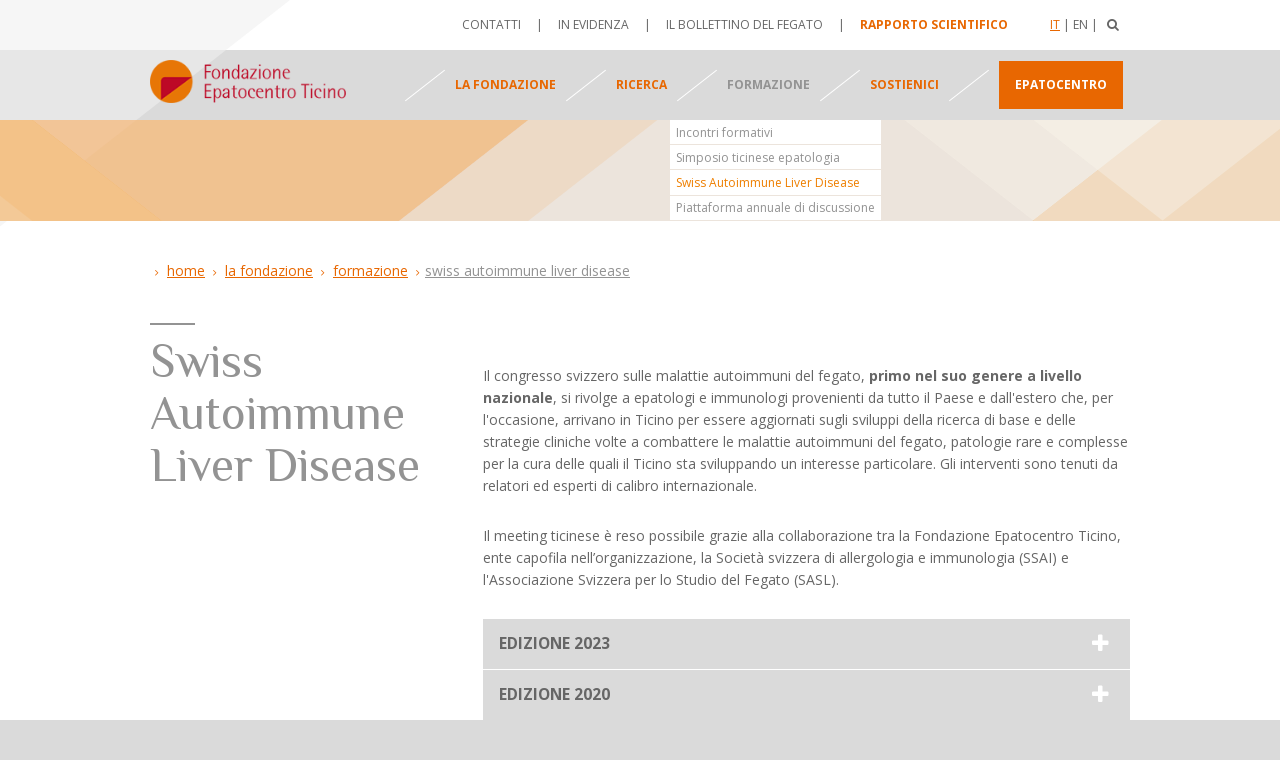

--- FILE ---
content_type: text/html; charset=utf-8
request_url: https://epatocentro.ch/it/La-Fondazione/Formazione/Swiss-Autoimmune-Liver-Disease
body_size: 3598
content:
<!DOCTYPE html>
<!--[if lt IE 7]>      <html class="no-js lt-ie9 lt-ie8 lt-ie7"> <![endif]-->
<!--[if IE 7]>         <html class="no-js lt-ie9 lt-ie8"> <![endif]-->
<!--[if IE 8]>         <html class="no-js lt-ie9"> <![endif]-->
<!--[if gt IE 8]><!--> <html class="no-js"> <!--<![endif]-->
<head>
	<meta charset="utf-8">
	<meta http-equiv="X-UA-Compatible" content="IE=edge">
	<title>	FONDAZIONE EPATOCENTRO</title>
			<meta name="viewport" content="width=device-width, initial-scale=1.0">
	<link rel="shortcut icon" href="/design/epatocentro/images/favicon.ico">
	<link rel="apple-touch-icon" href="/design/epatocentro/images/apple-touch-icon.png">
	<link rel="stylesheet" href="/design/epatocentro/stylesheets/colorbox.css">
	<link rel="stylesheet" href="/design/epatocentro/stylesheets/normalize.css">
	<link rel="stylesheet" href="/design/epatocentro/stylesheets/main.css">
	<link href='https://fonts.googleapis.com/css?family=Philosopher:400,700|Open+Sans:400italic,400,700' rel='stylesheet' type='text/css'>
	<link href="//maxcdn.bootstrapcdn.com/font-awesome/4.2.0/css/font-awesome.min.css" rel="stylesheet">
		<script src="/design/epatocentro/javascript/vendor/modernizr-2.6.2.min.js"></script>
			<script>var menu_aperto=98</script>
				<script>var lingua_sito="it";</script>																								 
		
</head>
<body id="corpo" class="body_96">
	<div class="resp_top no_print"><a href="javascript:;" onClick="goToByScroll('corpo')"><i class="fa fa-arrow-circle-o-up"></i></a></div>
									
	<!--[if lt IE 7]>
		<p class="browsehappy">You are using an <strong>outdated</strong> browser. Please <a href="http://browsehappy.com/">upgrade your browser</a> to improve your experience.</p>
	<![endif]-->
	<div class="all">
		<header>
			<div class="centratore reset_menu no_print">
				<div id="quadro1"></div>
				<div id="alto"><div class="menu_lingue_cerca">
	<div id="sb-search" class="sb-search">				
		<form action="/it/content/search" method="post">
			<input class="sb-search-input" placeholder="Cerca" type="search" value="" name="SearchText" id="search">
			<input class="sb-search-submit" type="submit" value="" name="SearchButton">
			<input type="hidden" name="SubTreeArray[]" value="" />
			<span class="sb-icon-search"><i class="fa fa-search"></i></span>
		</form>
	</div>
	<div class="lingue">
			
	<a href="/it/La-Fondazione/Formazione/Swiss-Autoimmune-Liver-Disease" class="lingua_sel">It</a> | 
		
	<a href="/en/La-Fondazione/Formazione/Swiss-Autoimmune-Liver-Disease">En</a> | 
		</div>
</div>
<div class="menu_servizio_alto">
	<ul>
												<li><a href="/it/La-Fondazione/Contatti" title="Contatti">Contatti</a></li>
								 | 						<li><a href="/it/Il-centro/In-evidenza" title="In evidenza">In evidenza</a></li>
								 | 						<li><a href="/it/Bollettino-del-fegato/n.1-I-nuovi-farmaci-contro-l-epatite-C" title="n.1 - I nuovi farmaci contro l'epatite C">n.1 - I nuovi farmaci contro l'epatite C</a></li>
								 | 						<li><a href="/it/La-Fondazione/La-fondazione/Rapporto-scientifico" title="Rapporto scientifico">Rapporto scientifico</a></li>
													</ul>
</div>
<div class="clearfix"></div>
</div>
				<div id="menu_responsive"><a href="javascript:;" id="men_res">MENU<span><i class="fa fa-bars"></i></span></a></div>
			</div>
			<div id="header">			
<div class="centratore">
	<div id="logo">
							<a href="/it/La-Fondazione"><img src="/design/epatocentro/images/logo_fondazione.png" width="196" height="42"></a>
					
	</div>
	<nav class="no_print">
		<ul class="menu_gen">
										<li class="barra"></li>
																				<li><a href="/it/La-Fondazione/La-fondazione/Chi-siamo" class="voce_menu_508" onMouseOver="menu_over(508)">La fondazione</a></li>
																					<li class="barra"></li>
																				<li><a href="/it/La-Fondazione/Ricerca/Studi-Clinici" class="voce_menu_513" onMouseOver="menu_over(513)">Ricerca</a></li>
																					<li class="barra"></li>
																				<li class="li_sel"><a href="/it/La-Fondazione/Formazione/Incontri-formativi" class="voce_menu_98" onMouseOver="menu_over(98)">Formazione</a></li>
																					<li class="barra"></li>
																				<li><a href="/it/La-Fondazione/Sostienici/Sostienici" class="voce_menu_519" onMouseOver="menu_over(519)">Sostienici</a></li>
																					<li class="barra"></li>
							<li><a href="/it" class="voce_menu_epa" onMouseOver="close_all()">Epatocentro</a></li>
					</ul>
		<div class="clearfix"></div>
	</nav>
</div>
<div class="sottomenu_sfondo acceso no_print">
								<div class="centratore">
				<div id="menu_tria_4"></div>
				<div id="menu_tria_3"></div>
				<div id="menu_tria_2"></div>
				<div id="menu_tria_1"></div>
				<div class="sottomenu" id="sotto_508">
					
												<ul class="sommenu_ul">
													<li><a href="/it/La-Fondazione/La-fondazione/Chi-siamo">Chi siamo</a></li>
													<li><a href="/it/La-Fondazione/La-fondazione/Le-persone">Le persone</a></li>
													<li><a href="/it/La-Fondazione/La-fondazione/L-organizzazione">L'organizzazione</a></li>
													<li><a href="/it/La-Fondazione/La-fondazione/La-storia">La storia</a></li>
													<li><a href="/it/La-Fondazione/La-fondazione/Le-collaborazioni">Le collaborazioni</a></li>
													<li><a href="/it/La-Fondazione/La-fondazione/Rapporto-scientifico">Rapporto scientifico</a></li>
													</ul>
					<div class="clearfix"></div>
				</div>
			</div>
										<div class="centratore">
				<div id="menu_tria_4"></div>
				<div id="menu_tria_3"></div>
				<div id="menu_tria_2"></div>
				<div id="menu_tria_1"></div>
				<div class="sottomenu" id="sotto_513">
					
												<ul class="sommenu_ul">
													<li><a href="/it/La-Fondazione/Ricerca/Studi-Clinici">Studi Clinici</a></li>
													<li><a href="/it/La-Fondazione/Ricerca/Studi-di-Coorte">Studi di Coorte</a></li>
													<li><a href="/it/La-Fondazione/Ricerca/Pubblicazioni">Pubblicazioni</a></li>
													</ul>
					<div class="clearfix"></div>
				</div>
			</div>
										<div class="centratore">
				<div id="menu_tria_4"></div>
				<div id="menu_tria_3"></div>
				<div id="menu_tria_2"></div>
				<div id="menu_tria_1"></div>
				<div class="sottomenu acceso_sotto" id="sotto_98">
					
												<ul class="sommenu_ul">
													<li><a href="/it/La-Fondazione/Formazione/Incontri-formativi">Incontri formativi</a></li>
													<li><a href="/it/La-Fondazione/Formazione/Simposio-ticinese-epatologia">Simposio ticinese epatologia</a></li>
													<li class="li_sel"><a href="/it/La-Fondazione/Formazione/Swiss-Autoimmune-Liver-Disease">Swiss Autoimmune Liver Disease</a></li>
													<li><a href="/it/La-Fondazione/Formazione/Piattaforma-annuale-di-discussione">Piattaforma annuale di discussione</a></li>
													</ul>
					<div class="clearfix"></div>
				</div>
			</div>
										<div class="centratore">
				<div id="menu_tria_4"></div>
				<div id="menu_tria_3"></div>
				<div id="menu_tria_2"></div>
				<div id="menu_tria_1"></div>
				<div class="sottomenu" id="sotto_519">
					
												<ul class="sommenu_ul">
													<li><a href="/it/La-Fondazione/Sostienici/Sostienici">Sostienici</a></li>
													</ul>
					<div class="clearfix"></div>
				</div>
			</div>
				
	
	
</div>
<div class="clearfix"></div>
<div id="menu_resp_all" class="no_print">
	<ul>
			
					<li><a href="javascript:;" onClick="$(this).next().slideToggle('fast')">La fondazione</a>
								<ul>
											<li><a href="/it/La-Fondazione/La-fondazione/Chi-siamo">Chi siamo</a></li>
											<li><a href="/it/La-Fondazione/La-fondazione/Le-persone">Le persone</a></li>
											<li><a href="/it/La-Fondazione/La-fondazione/L-organizzazione">L'organizzazione</a></li>
											<li><a href="/it/La-Fondazione/La-fondazione/La-storia">La storia</a></li>
											<li><a href="/it/La-Fondazione/La-fondazione/Le-collaborazioni">Le collaborazioni</a></li>
											<li><a href="/it/La-Fondazione/La-fondazione/Rapporto-scientifico">Rapporto scientifico</a></li>
									</ul>
			</li>
				
		
		
			
					<li><a href="javascript:;" onClick="$(this).next().slideToggle('fast')">Ricerca</a>
								<ul>
											<li><a href="/it/La-Fondazione/Ricerca/Studi-Clinici">Studi Clinici</a></li>
											<li><a href="/it/La-Fondazione/Ricerca/Studi-di-Coorte">Studi di Coorte</a></li>
											<li><a href="/it/La-Fondazione/Ricerca/Pubblicazioni">Pubblicazioni</a></li>
									</ul>
			</li>
				
		
		
			
					<li class="li_sel"><a href="javascript:;" onClick="$(this).next().slideToggle('fast')">Formazione</a>
								<ul>
											<li><a href="/it/La-Fondazione/Formazione/Incontri-formativi">Incontri formativi</a></li>
											<li><a href="/it/La-Fondazione/Formazione/Simposio-ticinese-epatologia">Simposio ticinese epatologia</a></li>
											<li class="li_sel"><a href="/it/La-Fondazione/Formazione/Swiss-Autoimmune-Liver-Disease">Swiss Autoimmune Liver Disease</a></li>
											<li><a href="/it/La-Fondazione/Formazione/Piattaforma-annuale-di-discussione">Piattaforma annuale di discussione</a></li>
									</ul>
			</li>
				
		
		
			
					<li><a href="javascript:;" onClick="$(this).next().slideToggle('fast')">Sostienici</a>
								<ul>
											<li><a href="/it/La-Fondazione/Sostienici/Sostienici">Sostienici</a></li>
									</ul>
			</li>
				
		
		
								<li><a href="/it" class="voce_menu_epa">Epatocentro</a></li>
				</ul>
</div></div>
		</header>
		<div class="clearfix"></div>
					<div class="centratore reset_menu">
							<div class="briciole" xmlns:v="http://rdf.data-vocabulary.org/#">
									<span typeof="v:Breadcrumb">
							<a href="/it" rel="v:url" property="v:title">
						Home</a></span>
										<span typeof="v:Breadcrumb">
							<a href="/it/La-Fondazione" rel="v:url" property="v:title">
						La Fondazione</a></span>
										<span typeof="v:Breadcrumb">
																<a href="/it/La-Fondazione/Formazione/Incontri-formativi" rel="v:url" property="v:title">
										Formazione</a></span>
													<span typeof="v:Breadcrumb" class="span_sel"><a href="/it/La-Fondazione/Formazione/Swiss-Autoimmune-Liver-Disease" rel="v:url" property="v:title">Swiss Autoimmune Liver Disease</a></span>
				<div class="clearfix"></div>
</div>
<div class="clearfix"></div>



								<div class="contenuti">
	<section>
		<div class="sx"><div class="lineetta"></div>
<h1>Swiss Autoimmune Liver Disease</h1></div>
		<div class="dx">
			<div class="contenuti_sezione"><p>Il congresso svizzero sulle malattie autoimmuni del fegato, <b>primo nel suo genere a livello nazionale</b>, si rivolge a epatologi e immunologi provenienti da tutto il Paese e dall'estero che, per l'occasione, arrivano in Ticino per essere aggiornati sugli sviluppi della ricerca di base e delle strategie cliniche volte a combattere le malattie autoimmuni del fegato, patologie rare e complesse per la cura delle quali il Ticino sta sviluppando un interesse particolare. Gli interventi sono tenuti da relatori ed esperti di calibro internazionale.</p><p>Il meeting ticinese è reso possibile grazie alla collaborazione tra la Fondazione Epatocentro Ticino, ente capofila nell’organizzazione, la Società svizzera di allergologia e immunologia (SSAI) e l'Associazione Svizzera per lo Studio del Fegato (SASL).</p>		
				
		
																<div class="paragrafi">		<div>
					<div class="accordionButton" id="contenuto_0">				<span><h3>Edizione 2023</h3></span>
			</div>
			<div class="accordionContent">				
				
									
												
				<br>		
							<a href="/it/content/download/2028/17242/file/4thAILD_meeting-program_10mar2023.pdf" target="_blank" title="4th Swiss Autoimmune Liver Disease Meeting 2023" class="allegato">4th Swiss Autoimmune Liver Disease Meeting 2023</a>
									
								
						
			</div>					<div class="accordionButton" id="contenuto_1">				<span><h3>Edizione 2020</h3></span>
			</div>
			<div class="accordionContent">				
				
									
												
				<br>		
							<a href="/it/content/download/1762/15962/file/Digital 3rd SAILD program.pdf" target="_blank" title="3rd Swiss Autoimmune Liver Disease Meeting 2020" class="allegato">3rd Swiss Autoimmune Liver Disease Meeting 2020</a>
									
								
						
			</div>					<div class="accordionButton" id="contenuto_2">				<span><h3>Edizione 2018</h3></span>
			</div>
			<div class="accordionContent">				
				
									
												
				<br>		
							<a href="/it/content/download/1001/7813/file/2018_SwissAutoimmuneLiverDiseaseMeeting.pdf" target="_blank" title="2nd Swiss Autoimmune Liver Disease Meeting 2018" class="allegato">2nd Swiss Autoimmune Liver Disease Meeting 2018</a>
									
								
						
			</div>					<div class="accordionButton" id="contenuto_3">				<span><h3>Edizione 2016</h3></span>
			</div>
			<div class="accordionContent">				
				
									
												
				<br>		
							<a href="/it/content/download/1000/7811/file/2016_SwissAutoimmuneLiverDiseaseMeeting.pdf" target="_blank" title="1st Swiss Autoimmune Liver Disease Meeting 2016" class="allegato">1st Swiss Autoimmune Liver Disease Meeting 2016</a>
									
								
						
			</div>				</div>
	</div><br>		
				
															
									
			</div>
		</div>
		<div class="clearfix"></div>
			
					
		
				
						
	</section>
	
			
							
	
			
		</div>

			</div>
			
			</div>
	<div class="centratore">
	<footer>
		<div id="footer">
			<div class="footer_social">
				<a href="https://www.facebook.com/FondazioneEpatocentroTicino" target="_blank"><i class="fa fa-facebook-square" aria-hidden="true"></i></a><a href="https://www.linkedin.com/company/fondazione-epatocentro-ticino/" target="_blank"><i class="fa fa-linkedin-square" aria-hidden="true"></i></a>
			</div>
			
			<div class="menu_servizio_alto menu_servizio_alto_responsive">
				<ul>
																											<li><a href="/it/La-Fondazione/Contatti" title="Contatti">Contatti</a></li>
																	 | 												<li><a href="/it/Il-centro/In-evidenza" title="In evidenza">In evidenza</a></li>
																	 | 												<li><a href="/it/Bollettino-del-fegato/n.1-I-nuovi-farmaci-contro-l-epatite-C" title="n.1 - I nuovi farmaci contro l'epatite C">n.1 - I nuovi farmaci contro l'epatite C</a></li>
																	 | 												<li><a href="/it/La-Fondazione/La-fondazione/Rapporto-scientifico" title="Rapporto scientifico">Rapporto scientifico</a></li>
																															</ul>
			</div>
			<div class="menu_servizio_footer no_print">
				<ul>
																											<li><a href="/it/Disclaimer" title="Disclaimer">Disclaimer</a></li>
																	 | 												<li><a href="/it/Impressum" title="Impressum">Impressum</a></li>
																															</ul>
			</div>
			<div class="footer_testo"><p>
© 2018&nbsp;Fondazione Epatocentro Ticino - Via Moncucco 25 - 6900 Lugano - Tel +41 91 910 65 70<br /><a href="http://www.berufsbildungplus.ch/it/" target="_self">Azienda formatrice</a> riconosciuta dall'Autorità Cantonale</p></div>
		</div>
	</footer>
</div>	
	<script src="//ajax.googleapis.com/ajax/libs/jquery/1.10.2/jquery.min.js"></script>
	<script>window.jQuery || document.write('<script src="/design/epatocentro/javascript/vendor/jquery-1.10.2.min.js"><\/script>')</script>
	<script src="/design/epatocentro/javascript/plugins.js"></script>
	<script src="/design/epatocentro/javascript/main.js"></script>
	<script src="/design/epatocentro/javascript/ios-orientationchange-fix.js"></script>
	<script src="/design/epatocentro/javascript/vendor/jquery.colorbox-min.js"></script>
			
		
	<!-- Google Analytics: change UA-XXXXX-X to be your site's ID. -->
	<script>
  (function(i,s,o,g,r,a,m){i['GoogleAnalyticsObject']=r;i[r]=i[r]||function(){
  (i[r].q=i[r].q||[]).push(arguments)},i[r].l=1*new Date();a=s.createElement(o),
  m=s.getElementsByTagName(o)[0];a.async=1;a.src=g;m.parentNode.insertBefore(a,m)
  })(window,document,'script','//www.google-analytics.com/analytics.js','ga');

  ga('create', 'UA-58721708-1', 'auto');
  ga('send', 'pageview');

</script>
	

</body>
</html>


--- FILE ---
content_type: text/css
request_url: https://epatocentro.ch/design/epatocentro/stylesheets/main.css
body_size: 41550
content:
/*! HTML5 Boilerplate v4.3.0 | MIT License | http://h5bp.com/ */

/*
 * What follows is the result of much research on cross-browser styling.
 * Credit left inline and big thanks to Nicolas Gallagher, Jonathan Neal,
 * Kroc Camen, and the H5BP dev community and team.
 */

/* ==========================================================================
   Base styles: opinionated defaults
   ========================================================================== */

html,
button,
input,
select,
textarea {
    color: #939393;
}


html, body { margin:0px; padding:0px; font-family: 'Open Sans', sans-serif; height:100%}
body { background:#f6efe6; text-align:center; font-size: 62.5%; color:#666666}
body.body_96 { background:#dadada;}
header ul { margin:0}
/*
 * Remove text-shadow in selection highlight: h5bp.com/i
 * These selection rule sets have to be separate.
 * Customize the background color to match your design.
 */

::-moz-selection {
    background: #b3d4fc;
    text-shadow: none;
}

::selection {
    background: #b3d4fc;
    text-shadow: none;
}

/*
 * A better looking default horizontal rule
 */

hr {
    display: block;
    height: 1px;
    border: 0;
    border-top: 1px solid #ccc;
    margin: 1em 0;
    padding: 0;
}

/*
 * Remove the gap between images, videos, audio and canvas and the bottom of
 * their containers: h5bp.com/i/440
 */

audio,
canvas,
img,
video {
    vertical-align: middle;
	max-width:100%;
	height:auto;
}

/*
 * Remove default fieldset styles.
 */

fieldset {
    border: 0;
    margin: 0;
    padding: 0;
}

/*
 * Allow only vertical resizing of textareas.
 */

textarea {
    resize: vertical;
}

/* ==========================================================================
   Browse Happy prompt
   ========================================================================== */

.browsehappy {
    margin: 0.2em 0;
    background: #ccc;
    color: #000;
    padding: 0.2em 0;
}

/* ==========================================================================
   Author's custom styles
   ========================================================================== */



.video-container { position: relative; padding-bottom: 56.25%; padding-top: 30px; height: 0; overflow: hidden; margin-bottom:15px; }
.video-container iframe, .video-container object, .video-container embed { position: absolute; top: 0; left: 0; width: 100%; height: 100%; }


/* ==========================================================================
   Helper classes
   ========================================================================== */

/*
 * Image replacement
 */

.ir {
    background-color: transparent;
    border: 0;
    overflow: hidden;
    /* IE 6/7 fallback */
    *text-indent: -9999px;
}

.ir:before {
    content: "";
    display: block;
    width: 0;
    height: 150%;
}

/*
 * Hide from both screenreaders and browsers: h5bp.com/u
 */

.hidden {
    display: none !important;
    visibility: hidden;
}

/*
 * Hide only visually, but have it available for screenreaders: h5bp.com/v
 */

.visuallyhidden {
    border: 0;
    clip: rect(0 0 0 0);
    height: 1px;
    margin: -1px;
    overflow: hidden;
    padding: 0;
    position: absolute;
    width: 1px;
}

/*
 * Extends the .visuallyhidden class to allow the element to be focusable
 * when navigated to via the keyboard: h5bp.com/p
 */

.visuallyhidden.focusable:active,
.visuallyhidden.focusable:focus {
    clip: auto;
    height: auto;
    margin: 0;
    overflow: visible;
    position: static;
    width: auto;
}

/*
 * Hide visually and from screenreaders, but maintain layout
 */

.invisible {
    visibility: hidden;
}

/*
 * Clearfix: contain floats
 *
 * For modern browsers
 * 1. The space content is one way to avoid an Opera bug when the
 *    `contenteditable` attribute is included anywhere else in the document.
 *    Otherwise it causes space to appear at the top and bottom of elements
 *    that receive the `clearfix` class.
 * 2. The use of `table` rather than `block` is only necessary if using
 *    `:before` to contain the top-margins of child elements.
 */

.clearfix:before,
.clearfix:after {
    content: " "; /* 1 */
    display: table; /* 2 */
}

.clearfix:after {
    clear: both;
}

/*
 * For IE 6/7 only
 * Include this rule to trigger hasLayout and contain floats.
 */

.clearfix {
    *zoom: 1;
}

/* ==========================================================================
   EXAMPLE Media Queries for Responsive Design.
   These examples override the primary ('mobile first') styles.
   Modify as content requires.
   ========================================================================== */


.iframea a {  color: #939393;  text-decoration: underline;   text-transform: uppercase; font-size: 1.4em }
.iframea a:hover { text-decoration: none;}


    .float-btn {
      position: fixed;
      top: 1rem;
      right: -20rem;
      z-index: 1000;
      padding: 1rem;
      color: #ffffff;
        letter-spacing: 1px;
      font-weight: 600;
        background-color:#e86701;text-transform: uppercase; text-decoration: none;
        transition: ease all 0.3s;
    }
.float-btn.show { right:1rem;}
.float-btn:hover { background-color:#939393}


@media only screen and (min-width: 50px) {
	.resp_top { display:none; position:fixed; bottom:10px; right:10px; font-size:5em; z-index:1000}
	.resp_top a { text-decoration:none; color:#e86701}
    /* Style adjustments for viewports that meet the condition */
	.all { background-color:#FFF; position:relative; z-index:50; overflow: hidden; }
	.contenuti {  padding:0 2em; padding-bottom:4em}
	.centratore { text-align:left; position:relative}
	.menu_servizio_alto_responsive.menu_servizio_alto { display:block; padding-right: 0}
	.menu_servizio_alto_responsive.menu_servizio_alto ul  { margon:0; padding: 0;}
	#header { background-color:transparent;}
	#menu_responsive { display:block; position:absolute; top:100px; left:38px; z-index:999; width:80%}
	#menu_resp_all { display:none; position:relative; margin-left:38px; z-index:999; width:80%; text-align:left; background:#faf5f0;  top:33px}
	#menu_resp_all ul { margin:0; padding:0; list-style:none;}
	#menu_resp_all ul li { position:relative}
	#menu_resp_all ul li a { padding:0.5em 1em; text-decoration:none; font-size:1.6em; display:block; text-transform:uppercase; color:#e86701;border-bottom:1px solid #fff;}
	#menu_resp_all ul li.li_sel a:before {  position:absolute; right:10px; font-family: FontAwesome; content: "\f107"; color:#e86701;}
	#menu_resp_all ul li ul { display:none}
	#menu_resp_all ul li.li_sel ul { display:block}
	#menu_resp_all ul li ul li a { padding:0.2em 1em; text-decoration:none; font-size:1.2em; color:#666666;border-bottom:1px solid #fff; padding-left:2em}
	#menu_resp_all ul li.li_sel ul li a:before { content:" "}
	#menu_resp_all ul li.li_sel ul li.li_sel a { color:#e86701;}
	#menu_resp_all ul li.li_sel ul li.li_sel a:before {  position:absolute; left:10px; font-family: FontAwesome; content: "\f105"; color:#e86701; top:5px;}
	#menu_responsive a { display:block; background:#faf5f0; padding:0.2em 1em; font-size:1.4em; color:#666666; text-decoration:none}
	#menu_responsive a span { border-left:1px solid #fff; float:right;  padding-left:1em}
	#alto { position:relative; line-height:5em; height:5em}
	.menu_servizio_alto { float:right; padding-right:3em; display:none}
	.menu_lingue_cerca { float:right; padding-right:3.2em}
	.menu_servizio_alto ul, .lingue { text-align:center; list-style:none; color:#666666; font-size:1.2em;}
	.menu_servizio_alto li, .lingue a { display:inline-block; padding:0 1em}
	.lingue a { padding:0}
	.menu_servizio_alto a, .lingue a {color:#666666; text-decoration:none; text-transform:uppercase;}
	.menu_servizio_alto li:nth-child(4) a {color:#e86701; font-weight: bold}
	.menu_servizio_alto a:hover, .menu_servizio_alto li.li_sel a, .lingue a:hover, .lingue a.lingua_sel { color:#e86701; text-decoration:underline}
	#logo { float:none; width:auto; line-height:6em; height:7em; margin-top:-27px; margin-left:25px}
	#logo img  { width:240px}
	.menu_gen { float:left; width:75%; margin:0; padding:0; display:none}
	.menu_gen li { float:left; line-height:7em}
	.menu_gen li a { color:#939393; text-decoration:none; font-size:1.4em; text-transform:uppercase; font-weight:bold}
	.menu_gen li a.voce_menu_96 { color:#ffffff; display: inline-block; background: #939393; line-height: 3rem;padding: 0 1rem;}
	.menu_gen li a.voce_menu_epa { color:#ffffff; display: inline-block; background: #e86701; line-height: 3rem;padding: 0 1rem;}
	.body_96 .menu_gen li a { color:#e86701;}
	.body_96 .menu_gen li a.voce_menu_epa { color:#ffffff;}
	.menu_gen li a:hover, .menu_gen li.li_sel a { color:#e86701}
	.body_96 .menu_gen li.li_sel a, .body_96 .menu_gen li a:hover { color:#939393;}
	.menu_gen li a.voce_menu_96:hover, .menu_gen li a.voce_menu_epa:hover { color:#bd0926}
	.menu_gen li.barra { width:20px; height:1px; background:#fff;-webkit-transform: rotate(-38deg); -moz-transform: rotate(-38deg); transform: rotate(-38deg); margin-top:35px }
	.sottomenu_sfondo { background:#ece4dc; /*height:14em;*/ display:none; overflow:hidden}
	.sottomenu_sfondo.acceso { display:none}
	.sottomenu { position:relative; display:none; z-index:50}
	.sottomenu.acceso_sotto { display:block}
	.sottomenu ul { margin:0; padding:0; list-style:none;}
	.sottomenu ul li a { display:block; padding:0.3em 0.5em; color:#939393; text-decoration:none; background:#FFF; margin-right:1px; margin-bottom:1px; font-size:1.2em; min-width:16em }
	.sottomenu ul li a:hover, .sottomenu ul li.li_sel a { color:#ee7f01}
	ul.sommenu_ul { float:left}
	#sotto_63, #sotto_508 { margin-left:20em}
	#sotto_91 { margin-left:54em}
	#sotto_513 { margin-left:30em}
	#sotto_96 { margin-left:73em}
	#sotto_98 { margin-left:38em}
	#sotto_519 { margin-left:50em}
	.altezza_invisibile { height:14em;}
	.briciole { line-height:2em; padding-left:2em; padding-top:0em; margin:4em 0; margin-bottom:1em}
	.briciole span { padding-left:5px; text-transform:lowercase}
	.briciole span:before {  font-family: FontAwesome; content: "\f105"; padding-right:5px; color:#e86701;}
	.briciole span a { color:#e86701; text-decoration:underline; font-size:1em}
	.briciole span a:hover { text-decoration:none;}
	.briciole span.span_sel a { color:#939393; }
	.sx { width:100%; padding-right:0%; float:none}
	.dx { width:100%; float:none; position:relative}
	.dx a { text-decoration:underline !important; color:#666}
	.dx a:hover { text-decoration:none !important; color:#333}
	.sx h1 { font-family: 'Philosopher', sans-serif; color:#e86701; font-size:2.5em; font-weight:normal; margin:0; padding:0}
	.body_96 .sx h1 { color:#939393; }
	.lineetta { height:2px; width:45px; background:#e86701; margin-bottom:1em }
	.lineetta_small { height:1px; width:15px; background:#e86701; margin-bottom:1em }
	.lineetta_30 { height:1px; width:30px; background:#e86701; margin-bottom:1em; margin-top:4em }
	.lineetta_bianca { height:2px; width:40px; background:#e86701; margin-bottom:1em; margin-top:30px }
	.body_96 .lineetta, .body_96 .lineetta_small, .body_96 .lineetta_30 {  background:#939393;}
	.body_96 .lineetta_bianca {  background:#e86701;}
	.contenuti_sezione { font-size:1.4em; line-height:1.6em; margin-top:1em}
	.contenuti_sezione p { margin:0; padding:0; padding-bottom:2em}
	.contenuti_sezione .clinica p {margin:0; padding:0; padding:1em 0}
	.clinica { margin-left:-1em; padding-left:1em;border-bottom:1px solid #FFF}
	.clinica:nth-child(odd) { background:#fbf9f5; }
	.clinica:nth-child(even) { background:#f5ede4;}
	.clinica_in_evidenza { float:none; background:#faf5f0; color:#939393; position:relative; margin-left:0em; padding:0 0.5em; font-size:0.8em; margin-right:0.5em; margin-bottom:0.5em; border:1px solid #CCC }
	/*.clinica_in_evidenza:after {
		right: 50%;
		top: 100%;
		border: solid transparent;
		content: " ";
		height: 0;
		width: 0;
		position: absolute;
		pointer-events: none;
		border-color: rgba(232, 103, 1, 0);
		border-top-color: #faf5f0;
		border-width: 10px;
		margin-top: 0px;
		
	}*/
	.clinica_in_evidenza p { padding:0.5em !important; padding-left:2em !important;}
	.clinica_in_evidenza i { position:absolute; font-size:2em; color:#999; margin-top:0.25em}
	.pato_tit { float:none; width:auto; padding:0 0; padding-top:1em; font-weight:bold}
	.pato_eti { float:none; width:auto; }
	.pato_name { padding:0 0; padding-bottom:1em}
	#footer { padding:0.5em 0;}
	.footer_social { margin:1rem auto; text-align: center; max-width: 15rem; border-bottom:1px solid #e86701;}
	.footer_social a { display: inline-block; padding: 0.5rem 1rem; font-size: 2em; color:#e86701; text-decoration: none; }
	.menu_servizio_footer ul { text-align:center; list-style:none; color:#e86701; font-size:1.2em; margin:0; padding:0}
	.menu_servizio_footer li { display:inline-block; padding:0 1em}
	.menu_servizio_footer a {color:#e86701; text-decoration:none; text-transform:uppercase;}
	.footer_testo { text-align:center; font-size:1.2em; margin:0 1em}
	.footer_testo a { color:#e86701}
	.arruolo_piccolo { font-size:1rem}
	
	#quadro1 { position:absolute; background:rgba(246,239,230,0.6);-webkit-transform: rotate(-38deg); -moz-transform: rotate(-38deg); transform: rotate(-38deg); width:2000px; height:520px; overflow:hidden; left:-1377px; top:-186px  }
	.body_96 #quadro1 { background:rgba(241,241,241,0.6); }
	#quadro_evidenza_alto_sx { position:absolute; background:rgba(246,239,230,0.4);-webkit-transform: rotate(-38deg); -moz-transform: rotate(-38deg); transform: rotate(-38deg); width:2000px; height:2000px; overflow:hidden; left:-2140px; top:-1490px  }
	#quadro_evidenza_basso_dx { position:absolute; background:rgba(246,239,230,0.1);-webkit-transform: rotate(-38deg); -moz-transform: rotate(-38deg); transform: rotate(-38deg); width:2000px; height:2000px; overflow:hidden; right:-682px; top:580px  }
	#quadro_evidenza { position:absolute; background:#e97a01;-webkit-transform: rotate(-52deg); -moz-transform: rotate(-52deg); transform: rotate(-52deg); width:2000px; height:2000px; overflow:hidden; top:-1320px; left:450px }
	.body_96 #quadro_evidenza { background:#dadada; }
	#quadro_servizi { position:absolute; background:#e97a01;-webkit-transform: rotate(-38deg); -moz-transform: rotate(-38deg); transform: rotate(-38deg); width:2000px; height:2000px; overflow:hidden; left:-2040px; top:-1470px  }
	.body_96 #quadro_servizi { background:#dadada; }
	#quadro_servizi_copia { position:absolute; background:#faf7f4;-webkit-transform: rotate(-38deg); -moz-transform: rotate(-38deg); transform: rotate(-38deg); width:2000px; height:2000px; overflow:hidden; left:-1790px; top:-1490px; z-index:-1  }
	#menu_tria_1 { position:absolute; background:#f3c997;-webkit-transform: rotate(-52deg); -moz-transform: rotate(-52deg); transform: rotate(-52deg); width:2000px; height:2000px; overflow:hidden; left:-1590px; top:-100px  }
	#menu_tria_2 { position:absolute; background:rgba(238,127,1,0.1);-webkit-transform: rotate(-38deg); -moz-transform: rotate(-38deg); transform: rotate(-38deg); width:2000px; height:2000px; overflow:hidden; left:-1619px; top:-1490px  }
	#menu_tria_3 { position:absolute; background:rgba(246,239,230,0.5);-webkit-transform: rotate(-52deg); -moz-transform: rotate(-52deg); transform: rotate(-52deg); width:2000px; height:2000px; overflow:hidden; left:881px; top:-1490px  }
	#menu_tria_4 { position:absolute; background:#edc69a;-webkit-transform: rotate(-38deg); -moz-transform: rotate(-38deg); transform: rotate(-38deg); width:2000px; height:2000px; overflow:hidden; left:881px; top:-410px  }
	#quadro_newsletter { position:absolute; background:#f3f0ed;-webkit-transform: rotate(-52deg); -moz-transform: rotate(-52deg); transform: rotate(-52deg); width:2000px; height:2000px; overflow:hidden; top:-1320px; left:700px; z-index:-1}
	
	#map-canvas { width:100%; min-height:500px; padding:10px 0; background:#f6efe6; margin-bottom:2em; border-top:10px solid #f6efe6;border-bottom:10px solid #f6efe6}
	.contatto_esterno { float:none; width:100%; padding-right:0%;}
	.contatto_h2, .contatto_h2_slave { margin:0; padding:0; font-weight:2.5em; color:#e86701; font-weight:normal;}
	.contatto_h2 i, .contatto_h2_slave i { display:block; color:#bd0926; font-size:1.5em; border-bottom:1px solid #bd0926; width:30px; padding-bottom:0.2em; margin-bottom:0.5em}
	.contatto_h2_slave i { color:#e86701;border-bottom:1px solid #e86701;}
	.contatto_p b { font-weight:normal; color:#e86701}
	.contatto_p a { color:#e86701}
	.contatti_h2_sx { font-family: 'Philosopher', sans-serif; color:#e86701; font-size:2.27em; font-weight:normal; margin:0; padding:0}

	.collaborazioni {    text-align: justify;  width: 100%;}
	.collaborazioni_singole {display: inline-block; padding: 5px 10px; border: 1px solid #f6efe6; text-align: center; margin-bottom:5px }
	
	.news_data {border-top:1px solid #e86701; padding-top:1.5em; padding-bottom:0.5em; font-size:1em; color:#e86701; display:inline-block}
	.news_elenco  { padding-bottom:2em}
	.news_elenco h2, .news_title { margin:0; padding:0; font-weight:2.5em; color:#e86701; font-weight:normal; text-transform:uppercase; padding-bottom:0.5em}
	.dx .news_href { text-decoration:none !important; color:#e86701 !important}
	.dx .news_href:before {content: "\f101"; font-family: FontAwesome; color: #e86701; font-size: 1.2em; padding-right:0.2em}

	/* HP */
	#hp_centro, #hp_centro_fegato { padding:0 1em; padding-top:6em;}
	#hp_evidenza { background:#fcf9f6; padding:0 1em}
	.body_96 #hp_evidenza { background:#f1f1f1;}
	#hp_servizi { padding-top:3em; }
	#hp_newsletter { padding-top:3em; background:#fcf9f6; position:relative; z-index:1 }
	.hp_relative { position:relative; overflow:hidden}
	#hp_newsletter .hp_relative { margin-left:20%}
	.hp_relative_2 { position:relative; overflow:hidden; font-size:0.7em}
	#hp_centro h1, #hp_servizi h1, #hp_newsletter h1 { font-family: 'Philosopher', sans-serif; color:#e86701; font-size:3.5em; font-weight:normal; margin:0; padding:0}
	.body_96 #hp_centro h1, .body_96 #hp_servizi h1, .body_96 #hp_newsletter h1 { color:#939393; }
	.hp_centro_box { max-width:700px; margin:0 auto; padding-bottom:4em}
	.hp_centro_box_testo { font-size:1.4em; padding-bottom:4em}
	.hp_centro_link, .evidenza_href { color:#e86701; text-decoration:none}
	.evidenza_href_sel { color:#939393;}
	.hp_centro_link:before, .evidenza_href:before {content: "\f101"; font-family: FontAwesome; color: #e86701; font-size: 1.2em; padding-right:0.2em}
	.evidenza_href { font-size:1.4em; display:block; padding:0.5em 0}
	.hp_centro_team_sx { float:none; width:auto}
	.hp_centro_team_dx { float:none; width:auto; padding-top:1em; padding-bottom:1em}
	.hp_centro_team_sx h2 { font-family: 'Philosopher', sans-serif; color:#e86701; font-size:2.5em; font-weight:normal; margin:0; padding:0}
	.body_96 .hp_centro_team_sx h2 { color:#939393; }
	.hp_link_all {color:#e86701; text-decoration:none; display:inline-block; padding:0.2em 1em; border:1px solid #f2e9df; margin-top:2em; font-size:1.4em; text-transform:uppercase; float:right; margin-right:4em; background:#FFF;}
	.hp_link_all:hover { background:#e86701; color:#FFF}
	.hp_link_all:after { border-top: 1px solid #f2e9df; display: block; height: 1px; content: " "; width: 70%; position: absolute; left: 0; top: 3em; z-index:-1}
	.hp_centro_scroll { text-align:center; color:#e86701; font-size:1.4em; margin:2em 0; display:none}
	.hp_centro_scroll a { color:#e86701; text-decoration:none}
	.scroll_mobile { position: fixed; bottom: 0; left: 0; right: 0; margin-left: auto; margin-right: auto; width: 100%; background: white; margin-bottom: 0; padding: 1em 0; /*border-top: 1px solid;*/ z-index:1500}
	.hp_centro_scroll i {color: #e86701; font-size: 2em; padding-right:0.2em}
	.hp_evidenza_blocco { float:none ; width:auto; padding-bottom:2em}
	.hp_evi_linea{height:1px; width:60px; background:#e86701; margin-bottom:1em; margin-top:2em}
	.hp_evi_data{ color:#e86701; font-size:1.2em}
	.hp_evi_titolo h1{ color:#e86701; font-size:1.8em; padding:0; margin:0; text-transform:uppercase; font-weight:normal}
	.hp_evi_testo{font-size:1.4em; }
	.hp_evi_testo h3, .hp_servizi_testo h3 {color: #e86701;font-family: 'Philosopher', sans-serif; font-size: 2em; margin-top: 0.5em; margin-bottom: 0 }
	.hp_evi_testo  a, .hp_servizi_testo a, .hp_newsletter_testo a { color:#e86701; text-decoration:none; font-size:1.2em; display: inline-block; padding: 0.4em 0}
	.hp_evi_leggi { margin-top:1em; margin-bottom:3em}
	.hp_evi_leggi a { color:#e86701; text-decoration:none; font-size:1.2em;}
	.hp_evi_leggi:before {content: "\f101"; font-family: FontAwesome; color: #e86701; font-size: 1.2em; padding-right:0.2em}
	.hp_evidenza_tit { float:none; width:auto; padding-left:0%; position:relative; z-index:50}
	.hp_evidenza_tit h1, .hp_fegato h1 { font-family: 'Philosopher', sans-serif; color:#e86701; font-size:3.5em; font-weight:normal; margin:0; padding:0 }
	.hp_servizi_tit, .hp_newsletter_tit { float:none; width:auto; margin:0 1em}
	.hp_servizi_lineetta, .hp_newsletter_lineetta { height:1px; width:40px; background:#e86701; margin-bottom:1em; margin-top:1em }
	.hp_servizi_blocco { float:none; width:auto; padding-bottom:3em; margin:0 1em}
	.hp_servizi_blocco h2 { font-family: 'Philosopher', sans-serif; color:#e86701; font-size:1.8em; font-weight:normal; margin:0; padding:0; }
	.hp_servizi_testo, .hp_newsletter_testo { font-size:1.4em; line-height:1.6em }
	.hp_newsletter_testo { width:60%; padding-left:20% }
	.hp_evidenza_maggiori { color:#e86701; text-decoration:none}
	.hp_evidenza_maggiori:before {content: "\f101"; font-family: FontAwesome; color: #e86701; font-size: 1.2em; padding-right:0.2em}
	.hp_link_all_ara {color:#e86701; text-decoration:none; display:inline-block; padding:0.2em 1em; border:1px solid #e86701; margin-top:2em; font-size:1.4em; text-transform:uppercase; float:right; margin-right:4em; background:#FFF;}
	.hp_link_all_ara:hover { background:#e86701; color:#FFF}
	.hp_link_all_ara:after { border-top: 1px solid #e86701; display: block; height: 1px; content: " "; width: 80%; position: absolute; left: 0; top: 3em; z-index:-1}
	
	.tab_container { width:100%; font-size:1.3em}
	ul.tabs{ margin: 0px; padding: 0px; list-style: none; padding-left:0em;}
	ul.tabs li{ background: #f9f5ef;  display: block; padding:0.2em 0.2em; cursor: pointer; margin:0.1em 0.2em; text-transform:uppercase; border:2px solid #f9f5ef; border-bottom:none;  }
	ul.tabs li:hover {color:#e86701}
	ul.tabs li.current{ background:#fff; color:#e86701; border:2px solid #f9f5ef; border-bottom:none }
	.tab-content{ display: none;  padding: 1.5em; border-top:2px solid #f9f5ef; margin-top:-2px; padding-top:3em }
	.tab-content.current{ display: inherit; }
	
	.medico_small { float:none; margin:0 auto; color:#939393; text-decoration:none; cursor:pointer; text-align:center}
	.body_96 .medico_small { color:#e86701; }
	.medico_small.scheda1 { cursor:default !important}
	.medico_small_pic0, .medico_small_pic1 { -webkit-border-radius: 165px; -moz-border-radius: 165px; border-radius: 165px; height:165px; width:165px; margin:0 auto;transition: all 0.3s; -moz-transition: all 0.3s; -webkit-transition: all 0.3s; -o-transition:all 0.3s;background-repeat: no-repeat !important;}
	.medico_small_pic0:hover { border-radius:0;}
	.medico_tit h2 { font-size:1.2em; font-weight:normal; color:#e86701; margin:0; padding:0;  margin-top:1em; line-height:1em; min-height:0}
	.body_96 .medico_tit h2 { color:#939393;}
	.medico_close { position:absolute; right:0.2em; border:1px solid #CCC; width:1.5em; height:1.5em; line-height:1.5em; text-align:center;-webkit-border-radius: 1.5em; -moz-border-radius: 1.5em; border-radius: 1.5em; font-size:2.5em;transition: all 0.3s; -moz-transition: all 0.3s; -webkit-transition: all 0.3s; -o-transition:all 0.3s; display:none}
	.medico_print { position:absolute; right:2.3em; border:1px solid #CCC; width:1.5em; height:1.5em; line-height:1.5em; text-align:center;-webkit-border-radius: 1.5em; -moz-border-radius: 1.5em; border-radius: 1.5em; font-size:2.5em;transition: all 0.3s; -moz-transition: all 0.3s; -webkit-transition: all 0.3s; -o-transition:all 0.3s; display:none}
	.medico_x { color:#e86701}
	.medico_close:hover, .medico_print:hover {border:1px solid #e86701;}
	
	.medico_pic { }
	.contenuti_sezione_medico { padding-top:3rem;}
	.contenuti_sezione_medico h1 { margin:0; padding:0; font-size:2.5em; color:#e86701; font-weight:normal; padding-bottom:1em}
	.contenuti_sezione_medico h2 { margin:0; padding:0; font-size:1.6em; color:#e86701; font-weight:normal; text-transform:uppercase; padding-bottom:1em}
	.studi_ricerche_contenuti h2 { margin:0; padding:0; font-size:1.6em; color:#e86701; font-weight:normal; text-transform:uppercase; padding-bottom:0.1em; border-bottom:1px dotted #e86701}
	.studio_riga { /*padding: 1rem;*/ font-size: 1.4em; padding-bottom: 2rem; padding-top: 0.5rem}
	.studio_riga p { margin: 0; padding: 0;}
	.contenuti_sezione_medico h2 i { font-size:1.5em; padding-bottom:0.2em; display:block}
	.medico_contenuto { padding-bottom:1em}
	.medico_contenuto p { margin:0; padding:0; padding-bottom:0.5em; font-size:1.4em}
	.medico_contenuto_finale a, .medico_mail {font-size:1.6em; color:#e86701;}
	.medico_contenuto_finale a:before, .medico_mail:before, .content-view-embed a:before {content: "\f019"; font-family: FontAwesome; color: #e86701; font-size: 0.9em; padding-right:0.5em; text-decoration:none !important}
	.medico_mail:before {content: "\f003";}
	.medico_mail { margin-bottom:0.5em}
	.medico_ruolo p { margin: 0; padding: 0;}
	.chart ul { margin:0; padding:0; list-style:none; width:100%; text-align:center}
	.chart ul li { margin:0 auto; display:table }
	.chart ul li.chart_riga { width:1px; height:30px; background:#e86701}
	.chart ul li.chart_riga_centro { width:1px; height:120px; background:#e86701}
	.chart ul li.chart_riga_ori { width:5px; height:1px; background:#e86701; margin-top:59px}
	.chart ul li.chart_riga_ori_centro { width:29px; height:1px; background:#e86701; margin-top:59px}
	.chart ul li ul.chart_2 li { float:left;}
	.chart ul li ul.chart_3 li { float:left;}
	.chart ul span { display:table-cell; background:#f6efe6; color:#e86701; text-transform:uppercase; text-align:center; width:80px; height:120px; vertical-align:middle; font-size:10px; padding:0px 10px; overflow:hidden; position:relative}
	.chart_triangle {position:absolute; background:#e97a01;-webkit-transform: rotate(-38deg); -moz-transform: rotate(-38deg); transform: rotate(-38deg); width:50px; height:50px; overflow:hidden; top:-30px; left:-20px }
	.chart ul.chart_3 span { width:60px}
	
	.item_search_icon { float:left; color:#e86701; font-size:2em}
	.item_text_no_left { margin-left:1.2em; font-size:1.4em; padding-bottom:2em}
	.item_text_no_left b { font-size:1.1em; color:#e86701}
	.item_text_no_left p { margin:0; padding:0}
	
	.class-image .attribute-image { padding:0.5em; background:#ede1d1; margin-bottom:1em; display:inline-block}
	.class-image .attribute-caption { display:none}
	.photogallery_singolo_int { width:75px; height:75px; float:left; margin-right:10px; margin-bottom:10px}
	
	/*ACCORDION*/
	.accordion { margin-top:1.5em; margin-bottom:1.5em}
	.accordionButton { cursor:pointer;  color:#fff; text-transform:uppercase;  background:#e86701; padding:1em 0;border-bottom:1px solid #FFF;   -webkit-transition: all .3s ease; transition: all .3s ease;}
	.body_96 .accordionButton { background:#dadada; color: #666666  }
	.accordionButton h3 { margin:0px; padding:0px; font-size:1.1em; padding-right:4em; padding-left:1em; }
	.acco_over { background-color:#f19934}
	.body_96 .acco_over { background-color:rgba(241,241,241,0.6)}
	.accordionButton span { display:block; position:relative}
	.accordionButton span:before { 
    content: "\f067";
    font-family: FontAwesome;
    font-style: normal;
    font-weight: normal;
    text-decoration: inherit;
/*--adjust as necessary--*/
    color: #fff;
    font-size: 1.5em;
    padding-right: 0.5em;
    position: absolute;
    top: 0px;
    right: 10px;}
	.acco_on span { display:block; position:relative }
	.acco_on span:before { 
    content: "\f068";
    font-family: FontAwesome;
    font-style: normal;
    font-weight: normal;
    text-decoration: inherit;
/*--adjust as necessary--*/
    color: #fff;
    font-size: 1.5em;
    padding-right: 0.5em;
    position: absolute;
    top: 0px;
    right: 10px;}
	.acco_int { padding-left:70px; line-height:30px}
	.accordionContent { padding-bottom:1.5em; padding-top:1.5em; padding-left:1em}
	.accordionContent a { text-decoration:none}
	.accordionContent ul, .contenuti_sezione ul { margin:0; padding:0; list-style:none}
	.accordionContent ul li, .contenuti_sezione ul li, .allegato { padding-left:1.5em; position:relative; border-bottom:1px dotted #CCC; padding-bottom:1em; margin-bottom:1em; display:block}
	.contenuti_sezione ul.ul_chart li { padding-left:0em; position:relative; border-bottom:none; padding-bottom:0em; margin-bottom:0em; display:table}
	.accordionContent ul li:before, .contenuti_sezione ul li:before, .allegato:before { content: "\f0da";font-family: FontAwesome; font-style: normal;font-weight: normal; text-decoration: inherit; color: #e86701; font-size: 1.0em;
    position: absolute; top: 0px; left:0em}
	.contenuti_sezione ul.ul_chart li:before { content:" "}
	
	.content-view-embed { margin-bottom:0.5em}
	.content-view-embed a { color:#e86701}
	
	/*	SEARCH + SEARCH BOX	*/
	
	.sb-search {
		position: absolute;
		right:0px;
		width: 0%;
		min-width: 35px;
		height: 24px;
		float: right;
		overflow: hidden;
		-webkit-transition: width 0.3s;
		-moz-transition: width 0.3s;
		transition: width 0.3s;
		-webkit-backface-visibility: hidden;
		max-width:30%;
		top:1.2em
	}
	
	.sb-search-input {
		position: absolute;
		top: 0;
		right: 0;
		border: none;
		outline: none;
		background: #f9f3ee;
		width: 88%;
		height: 24px;
		margin: 0;
		z-index: 10;
		font-family: inherit;
		font-size: 1.2em;
		color: #333;
		padding-left:2%;
		padding-right:10%;
	}
	
	.sb-search-input::-webkit-input-placeholder {
		color: #333;
	}
	
	.sb-search-input:-moz-placeholder {
		color: #333;
	}
	
	.sb-search-input::-moz-placeholder {
		color: #333;
	}
	
	.sb-search-input:-ms-input-placeholder {
		color: #333;
	}
	
	.sb-icon-search,
	.sb-search-submit  {
		width: 35px;
		height: 24px;
		display: block;
		position: absolute;
		right: 0;
		top: 0;
		padding: 0;
		margin: 0;
		line-height: 24px;
		text-align: center;
		cursor: pointer;
	}
	
	.sb-search-submit {
		background: #fff; /* IE needs this */
		-ms-filter: "progid:DXImageTransform.Microsoft.Alpha(Opacity=0)"; /* IE 8 */
		filter: alpha(opacity=0); /* IE 5-7 */
		opacity: 0;
		color: transparent;
		border: none;
		outline: none;
		z-index: -1;
	}
	
	.sb-icon-search {
		color: #666666;
		background: #fff;
		z-index: 90;
		font-size: 13px;
		/*font-family: 'icomoon';
		speak: none;
		font-style: normal;
		font-weight: normal;
		font-variant: normal;
		text-transform: none;
		-webkit-font-smoothing: antialiased;*/
	}
	.sb-icon-search:hover { color:#e86701}
	.sb-icon-search:before {
		/*content: "\e000";*/
	}
	
	/* Open state */
	.sb-search.sb-search-open,
	.no-js .sb-search {
		width: 100%;
	}
	
	.sb-search.sb-search-open .sb-icon-search,
	.no-js .sb-search .sb-icon-search {
		background: #fff;
		color: #333;
		z-index: 11;
	}
	
	.sb-search.sb-search-open .sb-search-submit,
	.no-js .sb-search .sb-search-submit {
		z-index: 90;
	}
	.medici_riga { height:0}
	.newsletter_form { padding:2em 0; display:none}
	.newsletter_form label { display:block; color:#e86701; font-size:1.4em; text-transform:uppercase}
	.newsletter_form label a { color:#e86701; }
	.newsletter_form input { display:block; font-size:1.4em; border:1px solid #e86701; background:#FFF; padding:0.5em; margin-bottom:1em; width:70%}
	.newsletter_form input.input_check { display:inline-block; width: 2rem}
	.newsletter_form input.form_submit {  border:1px solid #e86701; margin-top:2em; font-size:1.4em; text-transform:uppercase; background:#e86701; color:#FFF; width:150px}
	.newsletter_form input.form_submit:hover {  border:1px solid #e86701; margin-top:2em; font-size:1.4em; text-transform:uppercase; background:#fff; color:#e86701; width:150px}
}

.collab-item,.collab-sizer { width: 30.5%; padding: 1rem; background-color: #f6efe6; margin-right: 2%; margin-bottom: 2%; box-sizing: border-box; border-top: 1px solid #e86701; float: left;}
.collab-item a { color:#666666; -webkit-transition: all .3s ease; transition: all .3s ease; text-decoration: none !important; display: block;}
.collab-item a:hover { color:#e86701}

@media only screen and (min-width: 600px) {
	.medici_riga { height:4em}
    /* Style adjustments for viewports that meet the condition */
	.centratore {}
	.contatto_esterno { float:left; width:25%; padding-right:8%; min-height:250px}
	.centratore { max-width:980px; margin:0 auto}
	#header { background-color:#f8efe8;}
	.body_96 #header { background-color:#dadada;}
	#menu_responsive { display:none}
	#menu_resp_all { display:none}
	#logo { width:25%; float:left}
	.menu_gen { width:75%; display:block}
	.menu_gen li a {  font-size:1.2em; }
	.menu_gen li.barra { width:20px; margin-top:35px }
	#sotto_63, #sotto_508 { margin-left:8em}
	#sotto_91 { margin-left:29em}
	#sotto_96 { margin-left:42em}
	.contenuti { padding:0 2em; padding-bottom:4em}
	.sx h1 {  font-size:3em;}
	.menu_servizio_alto {display:block}
	.sottomenu_sfondo.acceso { display:block}
	.briciole { padding-top:0;  margin:4em 0}
	.briciole span a { font-size:1.4em}
	.sx { width:29%; padding-right:5%; float:left}
	.dx { width:66%; float:left}
	.contenuti_sezione { margin-top:3em}
	.footer_testo { text-align:center; font-size:1.4em; margin:0}
	.pato_tit { float:left; width:30%; padding:1em 0;}
	.pato_eti { float:left; width:70%; }
	.pato_name { padding:1em 0}
	#hp_centro { padding:0 0em; padding-top:6em;}
	#hp_centro h1, #hp_servizi h1 { font-size:5.5em; }
	#hp_newsletter h1 { font-size:5.5em; }
	.hp_centro_team_sx { float:left; width:40%}
	.hp_centro_team_dx { float:left; width:60%; padding-top:0; padding-bottom:0}
	.hp_centro_team_sx h2 {  font-size:3.5em;}
	.hp_centro_scroll { display:block}
	.hp_evidenza_blocco { float:left ; width:40%; padding-bottom:2em}
	.hp_evidenza_tit { float:right; width:30%; padding-left:30%; position:relative; z-index:50}
	#hp_evidenza { padding:0 0em}
	.hp_evidenza_tit h1, .hp_fegato h1 {  color:#fff; font-size:5.5em;}
	.body_96 .hp_evidenza_tit h1, .body_96 .hp_fegato h1 {  color:#e86701; }
	.lineetta_bianca { background:#fff; }
	.hp_servizi_tit { float:left; width:40%; margin:0}
	.hp_newsletter_tit { float:right; width:40%; margin:0}
	.hp_servizi_blocco { float:left; width:60%; padding-bottom:3em; margin:0}
	.hp_servizi_blocco h2 { font-size:3.5em; margin:0; padding:0 }
	.hp_servizi_lineetta, .hp_newsletter_lineetta { margin:0; margin-bottom:1em }
	.hp_newsletter_lineetta { margin-left:20%}
	.clinica_in_evidenza { float:right; width:80%; position:relative; padding:0 1em;}
	/*.clinica_in_evidenza:after { right: 100%; top: 50%; border: solid transparent; content: " ";height: 0; width: 0; position: absolute; pointer-events: none; border-color: rgba(232, 103, 1, 0);		border-right-color: #faf5f0; border-width: 10px; margin-top: -10px; }*/
	#quadro_evidenza { left:54em }
	#quadro_servizi { top:-1490px }
	#quadro_servizi_copia { left:-1590px;  }
	
	.chart ul li.chart_riga { width:1px; height:30px; background:#e86701}
	.chart ul li.chart_riga_centro { width:1px; height:120px; background:#e86701}
	.chart ul li.chart_riga_ori { width:10px; height:1px; background:#e86701; margin-top:59px}
	.chart ul li.chart_riga_ori_centro { width:59px; height:1px; background:#e86701; margin-top:59px}
	.chart ul span { display:table-cell; background:#f6efe6; color:#e86701; text-transform:uppercase; text-align:center; width:100px; height:120px; vertical-align:middle; font-size:12px; padding:0px 10px; overflow:hidden; position:relative}
	.chart ul.chart_3 span { width:80px}
	.medico_tit h2 { min-height:3em}
	.medico_close, .medico_print { display:block}
}

@media only screen and (max-width: 767px) {
    .float-btn.show {  
        bottom: 0;
        top: auto;
        /* width: 100%; */
        left: 0;
        right: auto;}
    footer { padding-bottom:4rem}
}
@media only screen and (min-width: 768px) {
    /* Style adjustments for viewports that meet the condition */
	.menu_servizio_alto_responsive.menu_servizio_alto { display:none}
	.centratore {}
	.centratore { max-width:980px; margin:0 auto}
	#logo { width:20%; margin:0}
	#logo img  { width:196px}
	.menu_gen { width:80% }
	.menu_gen li a {  font-size:1.3em; }
	.menu_gen li.barra { width:15px;margin: 0 5px; margin-top:35px }
	#sotto_63, #sotto_508 { margin-left:10em}
	#sotto_91 { margin-left:38em}
	#sotto_96 { margin-left:53em}
	.sx h1 {  font-size:3.5em;}
	.tab_container { width:100%; font-size:1.4em}
	ul.tabs{ margin: 0px; padding: 0px; list-style: none; padding-left:2em;}
	ul.tabs li{ background: #f9f5ef;  display: inline-block; padding:0.4em 1em; cursor: pointer; margin:0 0.5em; text-transform:uppercase; border:2px solid #f9f5ef; border-bottom:none; width:auto }
	.medico_small { float:left; width:18%; margin:0 1%; text-decoration:none; cursor:pointer; text-align:center}
	.medico_small_pic0, .medico_small_pic1 { -webkit-border-radius: 165px; -moz-border-radius: 165px; border-radius: 165px; height:125px; width:125px; margin:0 auto;transition: all 0.3s; -moz-transition: all 0.3s; -webkit-transition: all 0.3s; -o-transition:all 0.3s;}
	
	.chart ul li.chart_riga { width:1px; height:30px; background:#e86701}
	.chart ul li.chart_riga_centro { width:1px; height:120px; background:#e86701}
	.chart ul li.chart_riga_ori { width:10px; height:1px; background:#e86701; margin-top:59px}
	.chart ul li.chart_riga_ori_centro { width:59px; height:1px; background:#e86701; margin-top:59px}
	.chart ul span { display:table-cell; background:#f6efe6; color:#e86701; text-transform:uppercase; text-align:center; width:120px; height:120px; vertical-align:middle; font-size:1.0em; padding:0px 10px; overflow:hidden; position:relative}
	.chart ul.chart_3 span { width:120px}
	.collab-item,.collab-sizer {height: 9rem;}
	.pic_studio.fissativo h1 { position:fixed;width: 20%; top: 7rem;}


@media only screen and (min-width: 1000px) {
    /* Style adjustments for viewports that meet the condition */
	.centratore { max-width:980px; margin:0 auto}
	#logo { width:25%;}
	.menu_gen { width:75% }
	.menu_gen li a {  font-size:1.2em; }
	.menu_gen li.barra { width:50px; margin-top:35px }
	#sotto_63 { margin-left:20em}
	#sotto_91 { margin-left:54em}
	#sotto_96 { margin-left:73em}
	#sotto_508 { margin-left:28em}
	#sotto_513 { margin-left:40em}
	#sotto_98 { margin-left:52em}
	#sotto_519 { margin-left:70em}
	.contenuti { padding:0; padding-bottom:4em}
	.briciole { padding-left:0em}
	.sx h1 {  font-size:4.7em;}
	.sx h1.studi_ricerche {  font-size:2.5em;}
	
	.chart ul li.chart_riga { width:1px; height:30px; background:#e86701}
	.chart ul li.chart_riga_centro { width:1px; height:120px; background:#e86701}
	.chart ul li.chart_riga_ori { width:30px; height:1px; background:#e86701; margin-top:59px}
	.chart ul li.chart_riga_ori_centro { width:119px; height:1px; background:#e86701; margin-top:59px}
	.chart ul span { display:table-cell; background:#f6efe6; color:#e86701; text-transform:uppercase; text-align:center; width:160px; height:120px; vertical-align:middle; font-size:14px; padding:0px 10px; overflow:hidden; position:relative}
	.chart ul.chart_3 span { width:160px}
	
	.medico_small_pic0, .medico_small_pic1 { -webkit-border-radius: 165px; -moz-border-radius: 165px; border-radius: 165px; height:165px; width:165px; margin:0 auto;transition: all 0.3s; -moz-transition: all 0.3s; -webkit-transition: all 0.3s; -o-transition:all 0.3s;}
	
	.pic_studio.fissativo h1 {width: 24%;}
}

@media only screen and (min-width: 1500px) {
	body { font-size:80%}
	.centratore { max-width:none; margin:0 10%}
	#quadro_evidenza { left:57em }
	#logo img  { width:236px}
	.contatto_esterno {  min-height:320px}
}
@media print,
       (-o-min-device-pixel-ratio: 5/4),
       (-webkit-min-device-pixel-ratio: 1.25),
       (min-resolution: 120dpi) {
    /* Style adjustments for high resolution devices */
}

/* ==========================================================================
   Print styles.
   Inlined to avoid required HTTP connection: h5bp.com/r
   ========================================================================== */

@media print {
	.no_print, .sottomenu { display:none}
	body { text-align:left; background:none !important}
	.medico_pic { width:200px; height:200px; padding:1em; background-color:#f6efe6; margin-bottom:1em; background-size:cover}
	.medico_pic.pic_studio { width:100%; height:auto; padding:1em; background:none; margin-bottom:1em; }
    * {
        /*background: transparent !important;*/
        color: #000 !important; /* Black prints faster: h5bp.com/s */
        box-shadow: none !important;
        text-shadow: none !important;
    }
	.contenuti_sezione_medico { padding-left:3rem}
    a,
    a:visited {
        text-decoration: underline;
    }

    /*a[href]:after {
        content: " (" attr(href) ")";
    }

    abbr[title]:after {
        content: " (" attr(title) ")";
    }*/

    /*
     * Don't show links for images, or javascript/internal links
     */

    .ir a:after,
    a[href^="javascript:"]:after,
    a[href^="#"]:after {
        content: "";
    }

    pre,
    blockquote {
        border: 1px solid #999;
        page-break-inside: avoid;
    }

    thead {
        display: table-header-group; /* h5bp.com/t */
    }

    tr {
        page-break-inside: avoid;
    }

   /* img {
        max-width: 100% !important;
    }*/

    @page {
        margin: 0.5cm;
    }

    p,
    h2,
    h3 {
        orphans: 3;
        widows: 3;
    }

    h2,
    h3 {
        page-break-after: avoid;
    }
}


--- FILE ---
content_type: text/plain
request_url: https://www.google-analytics.com/j/collect?v=1&_v=j102&a=1617956594&t=pageview&_s=1&dl=https%3A%2F%2Fepatocentro.ch%2Fit%2FLa-Fondazione%2FFormazione%2FSwiss-Autoimmune-Liver-Disease&ul=en-us%40posix&dt=FONDAZIONE%20EPATOCENTRO&sr=1280x720&vp=1280x720&_u=IEBAAEABAAAAACAAI~&jid=1168512867&gjid=1866498964&cid=85320656.1765061819&tid=UA-58721708-1&_gid=472470827.1765061819&_r=1&_slc=1&z=1926450344
body_size: -450
content:
2,cG-W44YPY52R0

--- FILE ---
content_type: application/javascript
request_url: https://epatocentro.ch/design/epatocentro/javascript/main.js
body_size: 16411
content:

/*!
 * classie - class helper functions
 * from bonzo https://github.com/ded/bonzo
 * 
 * classie.has( elem, 'my-class' ) -> true/false
 * classie.add( elem, 'my-new-class' )
 * classie.remove( elem, 'my-unwanted-class' )
 * classie.toggle( elem, 'my-class' )
 */

/*jshint browser: true, strict: true, undef: true */
/*global define: false */

( function( window ) {

'use strict';

// class helper functions from bonzo https://github.com/ded/bonzo

function classReg( className ) {
  return new RegExp("(^|\\s+)" + className + "(\\s+|$)");
}

// classList support for class management
// altho to be fair, the api sucks because it won't accept multiple classes at once
var hasClass, addClass, removeClass;

if ( 'classList' in document.documentElement ) {
  hasClass = function( elem, c ) {
    return elem.classList.contains( c );
  };
  addClass = function( elem, c ) {
    elem.classList.add( c );
  };
  removeClass = function( elem, c ) {
    elem.classList.remove( c );
  };
}
else {
  hasClass = function( elem, c ) {
    return classReg( c ).test( elem.className );
  };
  addClass = function( elem, c ) {
    if ( !hasClass( elem, c ) ) {
      elem.className = elem.className + ' ' + c;
    }
  };
  removeClass = function( elem, c ) {
    elem.className = elem.className.replace( classReg( c ), ' ' );
  };
}

function toggleClass( elem, c ) {
  var fn = hasClass( elem, c ) ? removeClass : addClass;
  fn( elem, c );
}

var classie = {
  // full names
  hasClass: hasClass,
  addClass: addClass,
  removeClass: removeClass,
  toggleClass: toggleClass,
  // short names
  has: hasClass,
  add: addClass,
  remove: removeClass,
  toggle: toggleClass
};

// transport
if ( typeof define === 'function' && define.amd ) {
  // AMD
  define( classie );
} else {
  // browser global
  window.classie = classie;
}

})( window );


/**
 * uisearch.js v1.0.0
 * http://www.codrops.com
 *
 * Licensed under the MIT license.
 * http://www.opensource.org/licenses/mit-license.php
 * 
 * Copyright 2013, Codrops
 * http://www.codrops.com
 */
;( function( window ) {
	
	'use strict';
	
	// EventListener | @jon_neal | //github.com/jonathantneal/EventListener
	!window.addEventListener && window.Element && (function () {
	   function addToPrototype(name, method) {
		  Window.prototype[name] = HTMLDocument.prototype[name] = Element.prototype[name] = method;
	   }
	 
	   var registry = [];
	 
	   addToPrototype("addEventListener", function (type, listener) {
		  var target = this;
	 
		  registry.unshift({
			 __listener: function (event) {
				event.currentTarget = target;
				event.pageX = event.clientX + document.documentElement.scrollLeft;
				event.pageY = event.clientY + document.documentElement.scrollTop;
				event.preventDefault = function () { event.returnValue = false };
				event.relatedTarget = event.fromElement || null;
				event.stopPropagation = function () { event.cancelBubble = true };
				event.relatedTarget = event.fromElement || null;
				event.target = event.srcElement || target;
				event.timeStamp = +new Date;
	 
				listener.call(target, event);
			 },
			 listener: listener,
			 target: target,
			 type: type
		  });
	 
		  this.attachEvent("on" + type, registry[0].__listener);
	   });
	 
	   addToPrototype("removeEventListener", function (type, listener) {
		  for (var index = 0, length = registry.length; index < length; ++index) {
			 if (registry[index].target == this && registry[index].type == type && registry[index].listener == listener) {
				return this.detachEvent("on" + type, registry.splice(index, 1)[0].__listener);
			 }
		  }
	   });
	 
	   addToPrototype("dispatchEvent", function (eventObject) {
		  try {
			 return this.fireEvent("on" + eventObject.type, eventObject);
		  } catch (error) {
			 for (var index = 0, length = registry.length; index < length; ++index) {
				if (registry[index].target == this && registry[index].type == eventObject.type) {
				   registry[index].call(this, eventObject);
				}
			 }
		  }
	   });
	})();

	// http://stackoverflow.com/a/11381730/989439
	function mobilecheck() {
		var check = false;
		(function(a){if(/(android|ipad|playbook|silk|bb\d+|meego).+mobile|avantgo|bada\/|blackberry|blazer|compal|elaine|fennec|hiptop|iemobile|ip(hone|od)|iris|kindle|lge |maemo|midp|mmp|netfront|opera m(ob|in)i|palm( os)?|phone|p(ixi|re)\/|plucker|pocket|psp|series(4|6)0|symbian|treo|up\.(browser|link)|vodafone|wap|windows (ce|phone)|xda|xiino/i.test(a)||/1207|6310|6590|3gso|4thp|50[1-6]i|770s|802s|a wa|abac|ac(er|oo|s\-)|ai(ko|rn)|al(av|ca|co)|amoi|an(ex|ny|yw)|aptu|ar(ch|go)|as(te|us)|attw|au(di|\-m|r |s )|avan|be(ck|ll|nq)|bi(lb|rd)|bl(ac|az)|br(e|v)w|bumb|bw\-(n|u)|c55\/|capi|ccwa|cdm\-|cell|chtm|cldc|cmd\-|co(mp|nd)|craw|da(it|ll|ng)|dbte|dc\-s|devi|dica|dmob|do(c|p)o|ds(12|\-d)|el(49|ai)|em(l2|ul)|er(ic|k0)|esl8|ez([4-7]0|os|wa|ze)|fetc|fly(\-|_)|g1 u|g560|gene|gf\-5|g\-mo|go(\.w|od)|gr(ad|un)|haie|hcit|hd\-(m|p|t)|hei\-|hi(pt|ta)|hp( i|ip)|hs\-c|ht(c(\-| |_|a|g|p|s|t)|tp)|hu(aw|tc)|i\-(20|go|ma)|i230|iac( |\-|\/)|ibro|idea|ig01|ikom|im1k|inno|ipaq|iris|ja(t|v)a|jbro|jemu|jigs|kddi|keji|kgt( |\/)|klon|kpt |kwc\-|kyo(c|k)|le(no|xi)|lg( g|\/(k|l|u)|50|54|\-[a-w])|libw|lynx|m1\-w|m3ga|m50\/|ma(te|ui|xo)|mc(01|21|ca)|m\-cr|me(rc|ri)|mi(o8|oa|ts)|mmef|mo(01|02|bi|de|do|t(\-| |o|v)|zz)|mt(50|p1|v )|mwbp|mywa|n10[0-2]|n20[2-3]|n30(0|2)|n50(0|2|5)|n7(0(0|1)|10)|ne((c|m)\-|on|tf|wf|wg|wt)|nok(6|i)|nzph|o2im|op(ti|wv)|oran|owg1|p800|pan(a|d|t)|pdxg|pg(13|\-([1-8]|c))|phil|pire|pl(ay|uc)|pn\-2|po(ck|rt|se)|prox|psio|pt\-g|qa\-a|qc(07|12|21|32|60|\-[2-7]|i\-)|qtek|r380|r600|raks|rim9|ro(ve|zo)|s55\/|sa(ge|ma|mm|ms|ny|va)|sc(01|h\-|oo|p\-)|sdk\/|se(c(\-|0|1)|47|mc|nd|ri)|sgh\-|shar|sie(\-|m)|sk\-0|sl(45|id)|sm(al|ar|b3|it|t5)|so(ft|ny)|sp(01|h\-|v\-|v )|sy(01|mb)|t2(18|50)|t6(00|10|18)|ta(gt|lk)|tcl\-|tdg\-|tel(i|m)|tim\-|t\-mo|to(pl|sh)|ts(70|m\-|m3|m5)|tx\-9|up(\.b|g1|si)|utst|v400|v750|veri|vi(rg|te)|vk(40|5[0-3]|\-v)|vm40|voda|vulc|vx(52|53|60|61|70|80|81|83|85|98)|w3c(\-| )|webc|whit|wi(g |nc|nw)|wmlb|wonu|x700|yas\-|your|zeto|zte\-/i.test(a.substr(0,4)))check = true})(navigator.userAgent||navigator.vendor||window.opera);
		return check;
	}
	
	// http://www.jonathantneal.com/blog/polyfills-and-prototypes/
	!String.prototype.trim && (String.prototype.trim = function() {
		return this.replace(/^\s+|\s+$/g, '');
	});

	function UISearch( el, options ) {	
		this.el = el;
		this.inputEl = el.querySelector( 'form > input.sb-search-input' );
		this._initEvents();
	}

	UISearch.prototype = {
		_initEvents : function() {
			var self = this,
				initSearchFn = function( ev ) {
					ev.stopPropagation();
					// trim its value
					self.inputEl.value = self.inputEl.value.trim();
					
					if( !classie.has( self.el, 'sb-search-open' ) ) { // open it
						ev.preventDefault();
						self.open();
					}
					else if( classie.has( self.el, 'sb-search-open' ) && /^\s*$/.test( self.inputEl.value ) ) { // close it
						ev.preventDefault();
						self.close();
					}
				}

			this.el.addEventListener( 'click', initSearchFn );
			this.el.addEventListener( 'touchstart', initSearchFn );
			this.inputEl.addEventListener( 'click', function( ev ) { ev.stopPropagation(); });
			this.inputEl.addEventListener( 'touchstart', function( ev ) { ev.stopPropagation(); } );
		},
		open : function() {
			var self = this;
			classie.add( this.el, 'sb-search-open' );
			// focus the input
			if( !mobilecheck() ) {
				this.inputEl.focus();
			}
			// close the search input if body is clicked
			var bodyFn = function( ev ) {
				self.close();
				this.removeEventListener( 'click', bodyFn );
				this.removeEventListener( 'touchstart', bodyFn );
			};
			document.addEventListener( 'click', bodyFn );
			document.addEventListener( 'touchstart', bodyFn );
		},
		close : function() {
			this.inputEl.blur();
			classie.remove( this.el, 'sb-search-open' );
		}
	}

	// add to global namespace
	window.UISearch = UISearch;

} )( window );



new UISearch( document.getElementById( 'sb-search' ) );

var menu_a_posto="si"

function goToByScroll(id){
	//console.log(id);
	$('html,body').animate({
		scrollTop: $("#"+id).offset().top},500);
}

function menu_over(quale,dove) {
	if($(window).width()>=680) {
		if(dove) {menu_a_posto="no"}
		if((quale!=63)&&(quale!=91)&&(quale!=508)&&(quale!=513)&&(quale!=98)&&(quale!=519)) {
			$(".sottomenu_sfondo").slideUp("fast")
		} else {
			$(".sottomenu_sfondo").slideDown("fast")
			$(".sottomenu").hide()
			$("#sotto_"+quale).show()
		}
	}
}

function close_all() {
	$(".sottomenu_sfondo").slideUp("fast")
	menu_a_posto="no"
}
function open_all() {
	$(".sottomenu_sfondo").slideDown("fast")
	menu_a_posto="no"
}
/*
function posiziona_quadri() {
	var misura = (($(window).width()-980)/2)+700
	//$("#quadro_evidenza").css({"left":misura+"px"});
	$("#quadro1").css({"left":misura-2550+"px"}).fadeIn("fast");
};

var resizeTimer;
$(window).resize(function() {
    clearTimeout(resizeTimer);
    resizeTimer = setTimeout(posiziona_quadri, 100);
});
*/
$(function() {
	$("#form_submit").click(function (e) {
		e.preventDefault()
		var data2 = $('#form_newsletter').serialize();
		$.colorbox({
		  href:"/ctrl_form.php?"+data2,
		  open:   true,
		  iframe: true,
		  width:  "250px",
		  height: "250px",
		  initialWidth: "30px",
		  initialHeight: "30px",
		  onClose: function() {
			  window.parent.location.reload();
		  }
		});

	});
	
	var pathArray = window.location.pathname.split( '/' );
	if(lingua_sito=="it") {
		var bollettino_testo = "Il bollettino del fegato";
	} else {
		var bollettino_testo = "The Liver Bulletin";
	}
	$(".menu_servizio_alto ul li:nth-child(3) a").text(bollettino_testo);
	
	
	//posiziona_quadri()
	//accordion
	$('.accordionButton').click(function() {
		//REMOVE THE ON CLASS FROM ALL BUTTONS
		attua=$(this).attr('id')
		$('.accordionButton').removeClass('acco_on');
		//NO MATTER WHAT WE CLOSE ALL OPEN SLIDES
		$('.accordionContent').slideUp('fast');
		//IF THE NEXT SLIDE WASN'T OPEN THEN OPEN IT
		if($(this).next().is(':hidden') == true) {
			//ADD THE ON CLASS TO THE BUTTON
			$(this).addClass('acco_on');
			//OPEN THE SLIDE
			$(this).next().slideDown('fast',function() {goToByScroll(attua)});
		 } 
	 });
	
	 //ADDS THE .OVER CLASS FROM THE STYLESHEET ON MOUSEOVER 
	$('.accordionButton').mouseover(function() {
		$(this).addClass('acco_over');
	//ON MOUSEOUT REMOVE THE OVER CLASS
	}).mouseout(function() {
		$(this).removeClass('acco_over');										
	});
	$('.accordionContent').hide();
	//apro il primo...
	//$('#contenuto_0').addClass('acco_on').next().slideDown('fast')
	
	//chiudo menu
	/*$(document).mousemove(function (e) {
		var xOffset = e.pageX;
		var yOffset = e.pageY;
		if((yOffset<50)||(yOffset>260)) {
			console.log("xOffset is " + xOffset + " and " + "yOffset is " + yOffset + "");
		}
	});*/
	$(".reset_menu").on("mouseover", function() {
		menu_a_posto="si"
		menu_over(menu_aperto, "qui")
	})
	
	$('ul.tabs li').click(function(){
		var tab_id = $(this).attr('data-tab');

		$('ul.tabs li').removeClass('current');
		$('.tab-content').removeClass('current');

		$(this).addClass('current');
		$("#"+tab_id).addClass('current');
	})
	$("#men_res").on("click",function() {
		$("#menu_resp_all").slideToggle("fast")
	})
	$(window).scroll(function(ev) {
		if (($(window).scrollTop() >= 300)&&($(window).width()<680)) {
			$('.resp_top').fadeIn('slow');
		} else {
			$('.resp_top').fadeOut('fast');
		}
		if ($(window).scrollTop() <= 250) {
			$('.hp_centro_scroll').css({"display":"block"}).addClass('scroll_mobile');
		} else {
			$('.hp_centro_scroll').css({"display":"none"}).removeClass('scroll_mobile');
		}
    });
	if ($(window).scrollTop() <= 250) {
		$('.hp_centro_scroll').css({"display":"block"}).addClass('scroll_mobile');
	} else {
		$('.hp_centro_scroll').css({"display":"none"}).removeClass('scroll_mobile');
	}
	$(".color_photo").colorbox({rel:'galleria',maxWidth:'95%', maxHeight:'95%', initialWidth: "30px", initialHeight: "30px"})
	//newsletter
	$("#newsletter_open").on("click", function() {
		$('.newsletter_form').slideDown('slow', function(){
			goToByScroll("hp_newsletter")
		});
		$(this).hide();	
	})
	/*
	primo_piano
	parola_esperto
	in_evidenza
	pubblicazioni
	in_agenda
	*/
	var url = document.URL;
	var id_check = /[?&]art=([^&]+)/i;
	var match = id_check.exec(url);
	
	
	if (match != null) {
		if(match[1]=="primo_piano") {
			$('.accordionButton').removeClass('acco_on');
			$('.accordionContent').slideUp('fast');
			if($("#contenuto_0").next().is(':hidden') == true) {
				$("#contenuto_0").addClass('acco_on');
				$("#contenuto_0").next().slideDown('fast',function() {goToByScroll("contenuto_0")});
			 } 
		} else if(match[1]=="parola_esperto") {
			$('.accordionButton').removeClass('acco_on');
			$('.accordionContent').slideUp('fast');
			if($("#contenuto_1").next().is(':hidden') == true) {
				$("#contenuto_1").addClass('acco_on');
				$("#contenuto_1").next().slideDown('fast',function() {goToByScroll("contenuto_1")});
			 } 
		} else if(match[1]=="in_evidenza") {
			$('.accordionButton').removeClass('acco_on');
			$('.accordionContent').slideUp('fast');
			if($("#contenuto_2").next().is(':hidden') == true) {
				$("#contenuto_2").addClass('acco_on');
				$("#contenuto_2").next().slideDown('fast',function() {goToByScroll("contenuto_2")});
			 } 
		} else if(match[1]=="pubblicazioni") {
			$('.accordionButton').removeClass('acco_on');
			$('.accordionContent').slideUp('fast');
			if($("#contenuto_3").next().is(':hidden') == true) {
				$("#contenuto_3").addClass('acco_on');
				$("#contenuto_3").next().slideDown('fast',function() {goToByScroll("contenuto_3")});
			 } 
		}  else if(match[1]=="la_formazione") {
			$('.accordionButton').removeClass('acco_on');
			$('.accordionContent').slideUp('fast');
			if($("#contenuto_3").next().is(':hidden') == true) {
				$("#contenuto_3").addClass('acco_on');
				$("#contenuto_3").next().slideDown('fast',function() {goToByScroll("contenuto_3")});
			 } 
		}  else if(match[1]=="attualita") {
			$('.accordionButton').removeClass('acco_on');
			$('.accordionContent').slideUp('fast');
			if($("#contenuto_3").next().is(':hidden') == true) {
				$("#contenuto_3").addClass('acco_on');
				$("#contenuto_3").next().slideDown('fast',function() {goToByScroll("contenuto_3")});
			 } 
		} else if(match[1]=="in_agenda") {
			$('.accordionButton').removeClass('acco_on');
			$('.accordionContent').slideUp('fast');
			if($("#contenuto_4").next().is(':hidden') == true) {
				$("#contenuto_4").addClass('acco_on');
				$("#contenuto_4").next().slideDown('fast',function() {goToByScroll("contenuto_4")});
			 } 
		}
		
	}
});
$(window).scroll(function() { titolo() })
$(window).resize(function() { titolo() })
function titolo() {
	var altezza1 = $("header").outerHeight();
	var altezza2 = $(".briciole").outerHeight();
	var menu_cambio = altezza1+altezza2;
	//console.log(altezza1 + " - "+altezza2 + " + "+$(window).scrollTop());
	if($(window).scrollTop()>menu_cambio) {
		$(".pic_studio").addClass("fissativo");
	} else {
		$(".pic_studio").removeClass("fissativo");
	}
	
}

(() => {
	var pathArray = window.location.pathname.split( '/' );
    if((pathArray[2]=="La-Fondazione")||(pathArray[2]=="The-foundation")){
  const menu = document.querySelector('.menu_servizio_alto');
  if (!menu) return;

  // Trova l'ultimo <a> nell'elenco (ignora i separatori "|")
  const lastLink = menu.querySelector('ul li:last-of-type a');
  if (!lastLink) return;

  // Crea (o riusa) il bottone flottante
  let floatBtn = document.getElementById('floatBtn');
  if (!floatBtn) {
    floatBtn = document.createElement('a');
    floatBtn.id = 'floatBtn';
    floatBtn.className = 'float-btn';
    document.body.appendChild(floatBtn);
  }

  // Copia testo, href e accessibilità dal link di menu
  const label = lastLink.textContent.trim() || 'Rapporto scientifico';
  floatBtn.textContent = label;
  floatBtn.href = lastLink.href;
  floatBtn.setAttribute('aria-label', `Vai a ${label}`);
  floatBtn.setAttribute('title', label);

  // Mostra il bottone quando il menu NON è visibile
  const io = new IntersectionObserver(([entry]) => {
    floatBtn.classList.toggle('show', !entry.isIntersecting);
  }, { root: null, threshold: 0 });

  io.observe(menu);

  // (Opzionale) se il link punta a un anchor nella stessa pagina, esegui smooth scroll
  floatBtn.addEventListener('click', (e) => {
    const url = new URL(floatBtn.href, window.location.href);
    if (url.hash && url.origin === window.location.origin && url.pathname === window.location.pathname) {
      const el = document.getElementById(url.hash.slice(1));
      if (el) {
        e.preventDefault();
        el.scrollIntoView({ behavior: 'smooth', block: 'start' });
      }
    }
  });
        }
})();